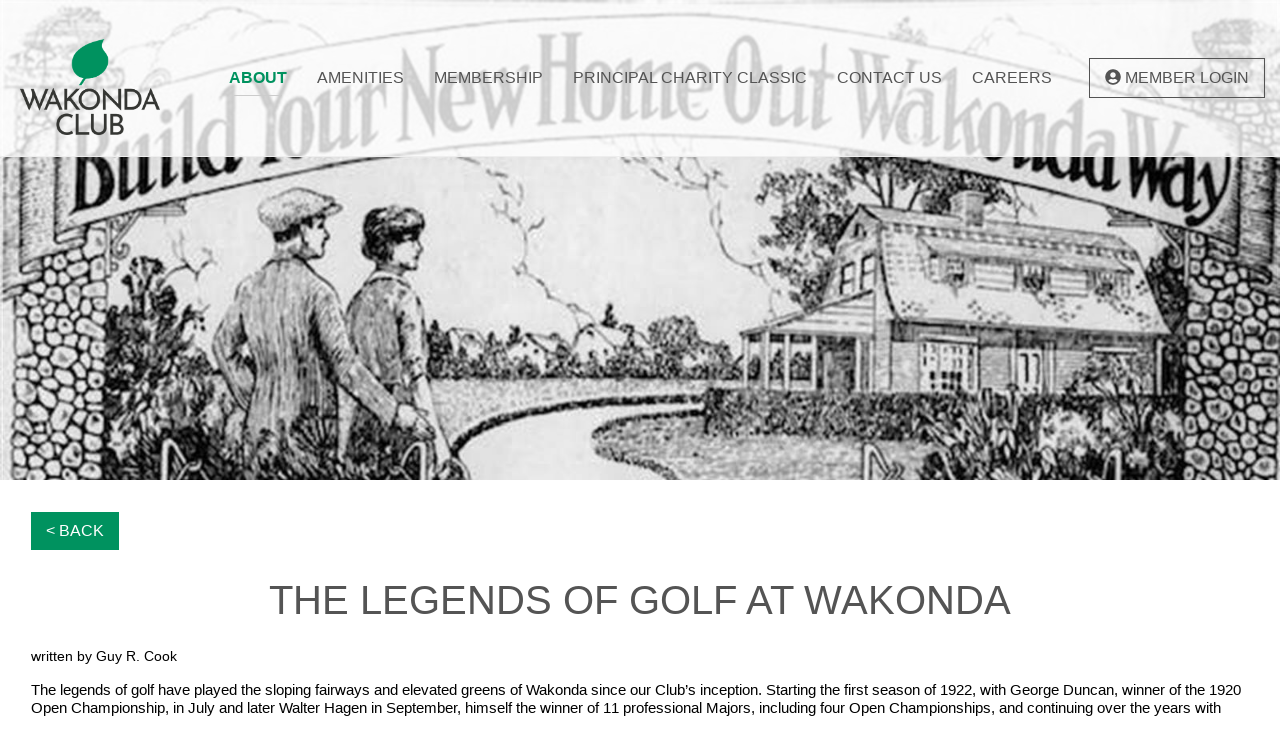

--- FILE ---
content_type: text/html
request_url: https://www.wakondaclub.com/about/the-legends-of-golf-at-wakonda-207c160.html?LayoutID=10
body_size: 7295
content:
<!DOCTYPE HTML>
<html lang="en" >
<head>
<title>The Legends of Golf at Wakonda - Wakonda Club</title>
<link REL="stylesheet" TYPE="text/css" HREF="/fw/_css/flexMain.css">
<link REL="stylesheet" TYPE="text/css" HREF="/_filelib/_css/Main.css?ts=46019.31640625">
<link REL="stylesheet" TYPE="text/css" HREF="/_filelib/_css/User.css?ts=46019.31640625">
<meta charset="iso-8859-1">
<meta name="description" content="The legends of golf have played the sloping fairways and elevated greens of Wakonda since our Club’s inception. Starting the first season of 1922, with George Duncan, winner of the 1920 Open Champions">
<meta name="keywords" content="wakonda club">
<meta name="author" content="Wakonda Club">

<script type="text/javascript" src="/fw/_js/jquery/jquery-3.3.1.min.js"></script>
<script type="text/javascript" src="/fw/_js/jquery/jquery-migrate-3.0.0.min.js"></script>
<script type="text/javascript" src="/fw/_js/ColorBox/jquery.colorbox.js"></script>
<link rel="stylesheet" href="/fw/_js/ColorBox/colorbox.css">
<script type="text/javascript">
jQuery(document).ready(function($) { 
	try{
		var imgs= $("img");
		$(imgs).each(function() {
			var sOnclick=$(this).attr("onclick");
			if(sOnclick)if(sOnclick.indexOf("imgzoom")>0){
				aOnclick=sOnclick.split("'");
				sZoomLink=aOnclick[1];
				sTitle=$(this).attr("alt");
				if(typeof(sTitle)=="undefined"){sTitle=""}
				$(this).attr("onclick", "");
				$(this).wrap("<"+"a href='"+sZoomLink+"' class='pop_imgzoom' title='"+sTitle+"'></a"+">");
			}
			
			var sAlt=$(this).attr("alt");
			if(!sAlt){
				sTitle=$(this).attr("src");
				aTitle=sTitle.split("/");
				sTitle=aTitle[aTitle.length-1];
				aTitle=sTitle.split(".");
				sTitle=aTitle[0];
				$(this).attr("alt", sTitle);
			};
		})
		
		$(".pop_imgzoom").colorbox({rel:'pop_imgzoom',rel:'nofollow'});

	}catch(e){}
}); 	
</script>
<meta http-equiv="X-UA-Compatible" content="IE=edge">
<meta name="viewport" content="width=device-width, initial-scale=1">
<meta name="mobile-web-app-capable" content="yes">
<meta name="apple-mobile-web-app-capable" content="yes">
<meta name="application-name" content="Wakonda Club">
<meta name="apple-mobile-web-app-status-bar-style" content="black">
<meta name="apple-mobile-web-app-title" content="The Legends of Golf at Wakonda - Wakonda Club">
<meta property="og:site_name" content="Wakonda Club">
<meta property="og:title" content="The Legends of Golf at Wakonda - Wakonda Club">
<meta property="og:type" content="website">
<meta itemprop="name" content="Wakonda Club">
<meta name="twitter:title" content="The Legends of Golf at Wakonda - Wakonda Club">
<meta name="twitter:card" content="summary">
	
<!-- Font Awesome -->
<script src="https://kit.fontawesome.com/67c5f4c07e.js" crossorigin="anonymous"></script>

<!-- Site Icons -->
<link rel="icon" href="/_filelib/ImageGallery/Design/favicon.png" type="image/x-icon" />
<link rel="apple-touch-icon" href="/_filelib/ImageGallery/Design/touch-icon-iphone.png">
<link rel="apple-touch-icon" sizes="76x76" href="/_filelib/ImageGallery/Design/touch-icon-ipad.png">
<link rel="apple-touch-icon" sizes="120x120" href="/_filelib/ImageGallery/Design/touch-icon-iphone-retina.png">

<!--[if lt IE 9]>
  <script src="https://oss.maxcdn.com/libs/html5shiv/3.7.0/html5shiv.js"></script>
<![endif]--> 

<!-- Font Awesome - Pro SVG Kit -->
<script data-search-pseudo-elements defer src="https://kit.fontawesome.com/67c5f4c07e.js" crossorigin="anonymous"></script>

<!-- Mobile Main Menu -->
<script>
		$(function() {
			var pull 		= $('#pull');
				menu 		= $('#navMod');

			$(pull).on('click', function(e) {
				e.preventDefault();
				menu.slideToggle();
			});
		});
</script>
<!-- Sub Page Menu -->
<script>
		$(function() {
			var pullSub 		= $('#pullSub');
				menuSub 		= $('#sideLinks');

			$(pullSub).on('click', function(e) {
				e.preventDefault();
				menuSub.slideToggle();
			});
		});
</script>

<!-- Accessibility Fixes -->
<script>
$(document).ready(function() {
	$.each($('#navMod a'), function () {
		$(this).removeAttr('title');
	});
	$.each($('#sideLinks a'), function () {
		$(this).removeAttr('title');
	});
});
</script>
	
	<script>
$(window).scroll(function() {
    if ($(this).scrollTop()>0)
     {
        $('#headerContainer').addClass("sticky");
     }
    else
     {
      $('#headerContainer').removeClass("sticky");
     }
 });
</script>
<script type="text/javascript" language="JavaScript">
window.focus();
//get and set clients time zone
var tz=new Date().getTimezoneOffset();document.cookie = "TZ="+tz+";path=/";

function doPrintContent(PrintLayoutID,DocTitle){
	
	if(!PrintLayoutID) PrintLayoutID="-9";
	var sTitleParam=""
	if(DocTitle){sTitleParam="&DocTitle="+DocTitle};
	
	var printWin=window.open("/fw/main/fw_print.asp?PrintLayoutID="+ PrintLayoutID+sTitleParam, "PrintWindow", "height=500,width=780,left=20,top=20,location=no,menubar=yes,resizable=yes,scrollbars=yes,status=yes,toolbar=no;");
}
</script>
<script type="text/javascript" language="JavaScript" src="/fw/_js/flexMenu.js"></script>
<script type="text/javascript" language="JavaScript" src="/fw/_js/flexMenuClass.js"></script>
</head>
<body id="fwBody"  class="noNav"><a href="#contentContainer"  id="skiptocontent">Skip to main content</a><header role="banner"  id="headerContainer"><div id="header" ><div id="headerLeft" ><br><p><a href="/public" id="" title="Public" target=""><img border="0" alt="WakondaClub_Logo_F_Primary_FullColor-1-_6B421AAF-5056-A36A-06AE97BF04EF0741-6b4219ad5056a36_6b42226e-5056-a36a-06edeb114d84f6fe" src="/_filelib/ImageGallery/Design/WakondaClub-Logo2024-Primary.png" width="1162" height="798" style="" align=""></a></p></div><!-- #headerLeft --><div id="headerCenter" ><div class="mobileHide"><nav role="navigation"  id="navContainer"><div class="nav"><span class="navMod02" id="menunavMod0">
<ul class="mnuMain" id="navMod0" >
<li id="inavMod024" class="mnuItemActive"><a href="/about" title="About">About</a><ul class="mnuSub" id="navMod024" >
<li id="inavMod0160" class="mnuItemActive"><a href="/about/history" title="History">History</a></li><li id="inavMod0138" class="mnuItem"><a href="/about/wakonda-news" title="Wakonda News">Wakonda News</a></li><li id="inavMod0243" class="mnuItem"><a href="/about/master-plan" title="Master Plan">Master Plan</a></li><li id="inavMod0262" class="mnuItem"><a href="/about/scorecard" title="Scorecard">Scorecard</a></li></ul>
</li><li id="inavMod019" class="mnuItem"><a href="/amenities" title="Amenities">Amenities</a><ul class="mnuSub" id="navMod019" >
<li id="inavMod020" class="mnuItem"><a href="/amenities/golf" title="Golf">Golf</a></li><li id="inavMod022" class="mnuItem"><a href="/amenities/dining" title="Dining">Dining</a></li><li id="inavMod021" class="mnuItem"><a href="/amenities/tennis" title="Tennis">Tennis</a></li><li id="inavMod032" class="mnuItem"><a href="/amenities/aquatics" title="Aquatics">Aquatics</a></li></ul>
</li><li id="inavMod027" class="mnuItem"><a href="/membership" title="Membership">Membership</a></li><li id="inavMod026" class="mnuItem"><a href="/principal-charity-classic" title="Principal Charity Classic">Principal Charity Classic</a></li><li id="inavMod028" class="mnuItem"><a href="/contact-us" title="Contact Us">Contact Us</a></li><li id="inavMod0214" class="mnuItem"><a href="/careers" title="Careers">Careers</a></li></ul>
</span>
</div><!-- .nav --></nav><!-- #navContainer --></div><!-- .mobileHide --><div class="mobileShow"><ul class="social"><li><a href="tel:15152854962"><i class="fas fa-mobile-alt" aria-hidden="true"></i><br />CALL US</a></li><li><a href="/member-login"><i class="fas fa-user-circle" aria-hidden="true"></i><br>LOGIN</a></li></ul></div><!-- .mobileShow --></div><!-- #headerCenter --><div id="headerRight" ><div class="mobileHide"><a href="/member-login"><i class="fas fa-user-circle" aria-hidden="true"></i> MEMBER LOGIN</a></div><!-- .mobileHide --><div class="mobileShow"><a href="#"  id="pull">Menu <i class="fas fa-bars" aria-hidden="true"></i></a></div><!-- .mobileShow --></div><!-- #headerRight --></div><!-- #header --></header><!-- #headerContainer --><div class="mobileShow"><nav role="navigation"  id="navContainer2"><div class="nav"><span class="navMod2" id="menunavMod">
<ul class="mnuMain" id="navMod" >
<li id="inavMod24" class="mnuItemActive"><a href="/about" title="About">About</a><ul class="mnuSub" id="navMod24" >
<li id="inavMod160" class="mnuItemActive"><a href="/about/history" title="History">History</a></li><li id="inavMod138" class="mnuItem"><a href="/about/wakonda-news" title="Wakonda News">Wakonda News</a></li><li id="inavMod243" class="mnuItem"><a href="/about/master-plan" title="Master Plan">Master Plan</a></li><li id="inavMod262" class="mnuItem"><a href="/about/scorecard" title="Scorecard">Scorecard</a></li></ul>
</li><li id="inavMod19" class="mnuItem"><a href="/amenities" title="Amenities">Amenities</a><ul class="mnuSub" id="navMod19" >
<li id="inavMod20" class="mnuItem"><a href="/amenities/golf" title="Golf">Golf</a></li><li id="inavMod22" class="mnuItem"><a href="/amenities/dining" title="Dining">Dining</a></li><li id="inavMod21" class="mnuItem"><a href="/amenities/tennis" title="Tennis">Tennis</a></li><li id="inavMod32" class="mnuItem"><a href="/amenities/aquatics" title="Aquatics">Aquatics</a></li></ul>
</li><li id="inavMod27" class="mnuItem"><a href="/membership" title="Membership">Membership</a></li><li id="inavMod26" class="mnuItem"><a href="/principal-charity-classic" title="Principal Charity Classic">Principal Charity Classic</a></li><li id="inavMod28" class="mnuItem"><a href="/contact-us" title="Contact Us">Contact Us</a></li><li id="inavMod214" class="mnuItem"><a href="/careers" title="Careers">Careers</a></li></ul>
</span>
</div><!-- .nav --></nav><!-- #navContainer2 --></div><!-- .mobileShow --><section id="bannerContainer"><div id="bannerText" > </div><!-- #bannerText --><div id="bannerImage" ><img border="0" alt="Build_your_new_Wakonda_home" width="1600" height="600" src="/_filelib/ImageGallery/Page_Banners/Build_your_new_Wakonda_home.1600x600.jpg"> </div><!-- #bannerImage --></section><main role="main"  id="contentContainer"><div id="content"><a href="javascript:history.back()"  class="LinkButton">&lt; BACK</a><br><br><h1 id="pageName">The Legends of Golf at Wakonda</h1><span id="fwContent"><span class="BasicParagraph"><font style="font-size: 14px;">written by Guy R. Cook</font></span><p class="BasicParagraph"><span style="font-size: 11pt; line-height: 120%;">The
legends of golf have played the sloping fairways and elevated greens of Wakonda
since our Club&rsquo;s inception. Starting the first season of 1922, with George
Duncan, winner of the 1920 Open Championship, in July and later Walter Hagen in
September, himself the winner of 11 professional Majors, including four Open
Championships, and continuing over the years with Ben Hogan, Gene Sarazen,
Patty Berg, and Babe Zaharias, just to name few. More than 60 other Major
champions have played Wakonda.</span></p><p class="BasicParagraph"><img border="0" alt="1" width="200" height="274" src="/_filelib/ImageGallery/Wakonda_History_/July_2022/1.200x274.jpg" align="" style="">&nbsp;&nbsp;<img border="0" alt="2" src="/_filelib/ImageGallery/Wakonda_History_/July_2022/2.108x274.jpg" align="" style="" width="108" height="274"></p><p class="BasicParagraph"><span style="font-size: 11pt; line-height: 120%;">In
the 1970&rsquo;s, Wakonda member, John Ruan, one of Iowa&rsquo;s own business legends and
powerful civic leaders who helped transform Des Moines, began a lofty goal to
find a cure for multiple sclerosis. Driven by a firsthand knowledge of the
illness, his wife and daughter both afflicted, Ruan sponsored the MS Charity
Golf Exhibition, the largest MS charity fund-raising event in the United
States, to be held at Wakonda each year and for nearly two decades thereafter.
With the money raised from the event, Ruan funded ongoing research at
Rush-Presbyterian-St. Lukes MS Clinic in Chicago, Illinois, and donated more
than $2 million to establish a center to care for MS patients in Des Moines.</span></p><p class="BasicParagraph"><span style="font-size: 11pt; line-height: 120%;">The
Ruan/MS Charity Golf Exhibition was chaired by prominent businessman and
chairman of the Iowa MS chapter, Mel Straub, who was charged with bringing the
golf legends to Wakonda.</span></p><p class="BasicParagraph"><span style="font-size: 11pt; line-height: 120%;"><img border="0" alt="4" width="300" height="435" src="/_filelib/ImageGallery/Wakonda_History_/July_2022/4.300x435.jpg" align="" style=""></span></p><p class="BasicParagraph"><span style="font-size: 11pt; line-height: 120%;">The
first modern day legend to tee it up at Wakonda for the Ruan/MS Charity was the
&ldquo;King,&rdquo; Arnold Palmer, in 1975, followed by the &ldquo;Golden Bear,&rdquo; Jack Nicklaus,
in 1976.</span></p><p class="BasicParagraph"><span style="font-size: 11pt; line-height: 120%;">More
than 20 other major champions appeared in these events over the years at
Wakonda, including: Johnny Miller, Lee Trevino, Raymond Floyd, Gary Player, Hal
Sutton, Andy North, Nancy Lopez, Ben Crenshaw, Curtis Strange, Lou Graham (who
scored a hole-in-one on 9 and won a car), Ken Venturi, Hale Irwin, Craig
Stadler, Tom Watson, and Greg Norman.</span></p><p class="BasicParagraph"><span style="font-size: 11pt; line-height: 120%;">The
invited pros would play a round at Wakonda with the club pro, top amateurs, and
usually put on an exhibition or hold a social. Thousands witnessed these
remarkable events at Wakonda.&nbsp;</span></p><p class="BasicParagraph"><span style="font-size: 11pt; line-height: 120%;">On
a &ldquo;steamy&rdquo; August 17th day, Palmer, then 45, and golf&rsquo;s first millionaire, who
piloted his Lear jet to Des Moines, played Wakonda. Just a few months earlier
in April, a week after a memorable Masters win by Jack Nicklaus, Palmer won the
Spanish Open in &ldquo;dramatic fashion&rdquo;. In May he won the Penfold British PGA at
Royal St. George, eagling the 14th hole to take control. A month after playing
Wakonda, Palmer served as the U.S. Captain for the Ryder Cup, leading the
Americans to a 21-11 victory at the Laurel Valley Golf Club in Pennsylvania.</span></p><p class="BasicParagraph"><span style="font-size: 11pt; line-height: 120%;"><img border="0" alt="3" width="300" height="335" src="/_filelib/ImageGallery/Wakonda_History_/July_2022/3.300x335.jpg" align="" style="">&nbsp;&nbsp;<img border="0" alt="5" width="227" height="335" src="/_filelib/ImageGallery/Wakonda_History_/July_2022/5.227x335.jpg" align="" style=""></span></p><p class="BasicParagraph"><span style="font-size: 11pt; line-height: 120%;">Although
Palmer wasn&rsquo;t familiar with the Wakonda course, &ldquo;scratch&rdquo; golf members Bill
Warner and Robbi Pomerantz mapped it for him. Warner shared lugging Palmer&rsquo;s
bag, with Palmer saying, &ldquo;I hope you don&rsquo;t mind a few extra clubs.&rdquo; (Palmer&rsquo;s
bag reportedly had 22 clubs, including three putters, two drivers, two pitching
wedges, and two sand wedges).</span></p><p class="BasicParagraph"><span style="font-size: 11pt; line-height: 120%;">Palmer
strayed over par only twice, once on hole 2, where his eight iron carried over
the green and hole 10, where he needed three to get down from the fringe.
Palmer hooked his tee shot on hole 13 into the woods, but managed to save par,
saying, &ldquo;That&rsquo;s the only one I didn&rsquo;t hit where I wanted it.&rdquo; Palmer&rsquo;s longest
putt was a 30-footer for birdie on hole 9.&nbsp;
His other birdies came with a 5-footer on hole 8 and tap-in on hole 15.
The gallery watched Palmer &ldquo;boom drives that seemed close to 300 yards.&rdquo;</span></p><p class="BasicParagraph"><span style="font-size: 11pt; line-height: 120%;">Palmer
shot a 35/36 for a 71, two shots better than Wakonda club pro Jack Webb, and
six shots ahead of Roger Padgett, of Des Moines Golf, and the first recipient
of the Arnold Palmer full scholarship at Wake Forest. Padgett sprayed his tee
shot on hole 1 into the gallery and caught a tree with his second shot before
settling down on hole 2.</span></p><p class="BasicParagraph"><span style="font-size: 11pt; line-height: 120%;"><img border="0" alt="6" width="400" height="340" src="/_filelib/ImageGallery/Wakonda_History_/July_2022/6.400x340.jpg" style="" align="">&nbsp;<img border="0" alt="7" width="196" height="340" src="/_filelib/ImageGallery/Wakonda_History_/July_2022/7.196x340.jpg" align="" style=""></span></p><p class="BasicParagraph"><span style="font-size: 11pt; line-height: 120%;">Palmer
said after the round the only thing he was not happy with was his putting and
the &ldquo;heat.&rdquo; Palmer remarked, &ldquo;It was a little bit hot out there,&rdquo; as he,
&ldquo;sipped a beer and smoked a cigarette, before heading to the shower,&rdquo; (he quit
smoking on the course a year earlier). Palmer was pleased with the large
turnout and money raised for charity. He gladly took time to sign autographs
for the many spectators and members of &ldquo;Arnie&rsquo;s Army&rdquo; before he departed.</span></p><p class="BasicParagraph"><span style="font-size: 11pt; line-height: 120%;">In
future newsletters, the memorable rounds of other golf legends who played
Wakonda will be profiled, including the 1976 round of Jack Nicklaus.</span></p><p class="BasicParagraph"><span style="font-size: 11pt; line-height: 120%;"><img border="0" alt="8" width="765" height="632" src="/_filelib/ImageGallery/Wakonda_History_/July_2022/8.jpg"></span></p></span></div><!-- #content --></main><footer role="contentinfo"  id="footerContainer"><div id="footer" ><div id="footerLeft" >3915 Fleur Drive
<br>Des Moines, IA 50321 
<div style="display:none;" ><br><br><a href="tel:15152854962"><i class="fas fa-mobile-alt" aria-hidden="true"></i>&nbsp;(515) 285-4962</a><br><a href="mailto:frontdesk@wakondaclub.com"  target="_new"><i class="fas fa-envelope" aria-hidden="true"></i>&nbsp;frontdesk@wakondaclub.com</a></div></div><!-- #footerLeft --><div id="footerCenter" ><span class="footerLinks2" id="menufooterLinks">
<ul class="mnuMain" id="footerLinks" >
<li id="ifooterLinks24" class="mnuItemActive"><a href="/about" title="About">About</a></li><li id="ifooterLinks19" class="mnuItem"><a href="/amenities" title="Amenities">Amenities</a></li><li id="ifooterLinks27" class="mnuItem"><a href="/membership" title="Membership">Membership</a></li><li id="ifooterLinks26" class="mnuItem"><a href="/principal-charity-classic" title="Principal Charity Classic">Principal Charity Classic</a></li><li id="ifooterLinks28" class="mnuItem"><a href="/contact-us" title="Contact Us">Contact Us</a></li><li id="ifooterLinks214" class="mnuItem"><a href="/careers" title="Careers">Careers</a></li></ul>
</span>
<div id="copyright">&copy;<script>document.write(new Date().getFullYear())</script> Wakonda Club. All Rights Reserved.</div></div><!-- #footerCenter --><div id="footerRight" ><ul class="social"><li><a href="https://www.facebook.com/WakondaClub/"  target="_blank"><i class="fab fa-3x fa-facebook-square" aria-hidden="true"></i><span class="visuallyhidden"> Facebook</span></a></li><li><a href="https://twitter.com/wakondaclub"  target="_blank"><i class="fab fa-3x fa-twitter-square" aria-hidden="true"></i><span class="visuallyhidden"> Twitter</span></a></li><li><a href="https://www.instagram.com/wakondaclub/"  target="_blank"><i class="fab fa-3x fa-instagram-square" aria-hidden="true"></i><span class="visuallyhidden"> Instagram</span></a></li></ul></div><!-- #footerRight --></div><!-- #footer --><div id="subFooter" ><div id="footerLinks" ></div><!-- #footerLinks --><div id="socialLinks" ></div><!-- #socialLinks --><div id="copyright" ></div><!-- #copyright --></div><!-- #subFooter --></footer>

</body>
</html>


--- FILE ---
content_type: text/css
request_url: https://www.wakondaclub.com/_filelib/_css/Main.css?ts=46019.31640625
body_size: 8693
content:
#fwContent, .fwContent, td{
font-family: Century Gothic, sans-serif !important;
}
#fwContent a{
color: #00925F;
}
.formTable input[type="text"], .formTable textarea, .formTable select{
width: 100%;
}
#calWeekDayHeader{
background: #545454 !important;
color: #FFFFFF !important;
padding: 5px !important;
font-weight: normal !important;
text-transform: uppercase;
letter-spacing: 1px;
border: 1px solid #545454 !important;
}
#calMonthTable{
border: 1px solid #CCCCCC;
}
.calToday{
background: #F7F7F7;
}
.home .hovRow:nth-of-type(even) .hovContent, .home2 .hovRow:nth-of-type(even) .hovContent{
    right: 0 !important;
}
.hov4Col #hovHeadline, .hov4Col #hovHeadlineHover{
font-size: 1.25rem !important;
}
#hovHeadline, #hovHeadlineHover{
font-family: Century Gothic, sans-serif !important;
}
#blog .ctBulletin{
text-align: center;
}
#blog .ctBulletinTitle a{
text-decoration: none;
display: block;
text-align: center;
font-weight: bold;
}
#blog .ctBulletinImage img{
border: 1px solid #CCCCCC;
}
.quickLinks ul, #quickLinks{
margin: 0;
padding: 0;
}
.quickLinks li, #quickLinks li{
list-style: none;
display: block;
}
.quickLinks a, #quickLinks a{
text-decoration: none;
display: block;
color: #00925F;
padding: 10px 15px;
border: 1px solid #00925F;
margin: 5px auto;
transtion: 0.2s ease all;
}
.quickLinks a:hover, #quickLinks a:hover{
background: #00925F !important;
color: #FFFFFF !important;
transtion: 0.2s ease all;
}
.ctBulletinShortText{
font-size: 0.85rem;
font-family: Century Gothic, sans-serif;
}
::-moz-selection { /* Code for Firefox */
  	color: #FFFFFF;
  	background: #545454;
}
::selection {
  	color: #FFFFFF;
  	background: #545454;
}
:focus{
	ouline: 0;
}
*{
	-webkit-box-sizing: border-box;
    -moz-box-sizing: border-box;
	box-sizing: border-box;
}
:before, :after {
    -webkit-box-sizing: border-box;
    -moz-box-sizing: border-box;
    box-sizing: border-box;
}
html{
  	height: 100%;
  	scroll-behavior: smooth;
  	/*font-family: sans-serif;*/
font-family: Century Gothic, sans-serif;
  	-webkit-text-size-adjust: 100%;
  	-ms-text-size-adjust: 100%;
  	-webkit-tap-highlight-color: rgba(0,0,0,0);
}
#fwBody{
	margin: 0;
	padding: 0;
	width: 100%;
	-webkit-font-smoothing: antialiased;
	-moz-osx-font-smoothing: grayscale;
}
.home .hov1Col #hovDiv:hover:before, .home2 .hov1Col #hovDiv:hover:before{
background-color: rgba(0,0,0,.35) !important;
}
.home .hov1Col .hovLink, .home2 .hov1Col .hovLink{
margin: 0 !important;
}
.home #hovHeadline, .home2 #hovHeadline{
color: #00925F !important;
font-family: Century Gothic, sans-serif !important;
text-transform: uppercase;
}
.home #hovText, .home2 #hovText{
color: #9096a4 !important;
}
.home .hov1Col a, .home2 .hov1Col a{
color: #9096a4 !important;
}
.home #hovLinkButton, .home2 #hovLinkButton{
color: #00925F !important;
padding: 10px 15px;
transition: 0.2s ease all;
}
.home #hovLinkButton:hover, .home #hovLinkButton:focus, .home2 #hovLinkButton:hover, .home2 #hovLinkButton:focus{
font-weight: bold;
transition: 0.2s ease all;
}
.home #fwTextLink, .home2 #fwTextLink{
color: #00925F !important;
padding: 10px 15px;
}
.home .hovTextHover, .home .hovTextHover:hover, .home2 .hovTextHover, .home2 .hovTextHover:hover{
margin: 0 !important;
}
.home .hovTextHover, .home #hovText, .home2 .hovTextHover, .home2 #hovText{
margin: 0 !important;
padding: 0 !important;
}
.home .hov1Col #hovHeadlineHover, .home .hov1Col #hovTextHover, .home2 .hov1Col #hovHeadlineHover, .home2.hov1Col #hovTextHover{
margin: 0 !important;
padding: 0 !important;
}
.home .hov1Col .hovContent, .home2 .hov1Col .hovContent {
font-family: Century Gothic, sans-serif !important;
    position: absolute;
    width: 470px !important;
    max-width: 470px !important;
    text-align: center;
    top: unset !important;
    left: unset !important;
    color: #9096a4 !important;
    z-index: 100 !important;
    display: -webkit-box;
    display: -webkit-flex;
    display: -ms-flexbox;
    display: flex;
    margin: 80px;
    padding: 40px 32px !important;
    -webkit-box-orient: vertical;
    -webkit-box-direction: normal;
    -webkit-flex-direction: column;
    -ms-flex-direction: column;
    flex-direction: column;
    -webkit-box-pack: center;
    -webkit-justify-content: center;
    -ms-flex-pack: center;
    justify-content: center;
    -webkit-box-align: center;
    -webkit-align-items: center;
    -ms-flex-align: center;
    align-items: center;
    border-radius: 8px;
    background-color: #FFFFFF !important;
    box-shadow: 0 8px 28px 0 rgba(46, 50, 60, .27);
    text-align: center;
    opacity: 1;
    transform: translateX(0px) translateY(0px) translateZ(0px) !important;
    transition: opacity 600ms ease 0s, transform 900ms ease 0s !important;
}
a img{
	border: 0;
}
/* DEFAULT GLOBAL STYLES - RESETS - OVERRIDES */
h1, h2, h3, h4, h5, h6{
	margin: 0;
	padding: 0;
}
.sub h1, .noNav h1{
text-transform: uppercase;
font-weight: normal;
color: #545454;
padding: 10px 0 1.5rem 0;
font-size: 2.5rem;
}
.noNav h1{
text-align: center;
}
ul, ol{
	margin-top: 0;
}
header li, nav li, #leftSideBar li, footer li{
	list-style: none;
}
/*Accessibility*/
.visuallyhidden{
 border: 0;
  clip: rect(0 0 0 0);
  height: 1px;
  margin: -1px;
  overflow: hidden;
  padding: 0;
  position: absolute;
  width: 1px;
}
#skiptocontent {
        position: absolute;
        background: #545454;
        color: #fff;
        -webkit-transition: top 0.1s ease-out;
        transition: top 0.1s ease-out;
        left: 0;
        top: -40px;
        padding: 6px;
        border-right: 1px solid #fff;
        border-bottom: 1px solid #fff;
        border-left: 1px solid #fff;
        z-index: 99999;
}
#skiptocontent:focus {
        top: 0;
        outline-color: #0000;
        -webkit-transition: top 0.1s ease-out;
        transition: top 0.1s ease-out;
}
/* CLEARFIX  */
.clearfix { zoom: 1; }
.clearfix:after { content: ""; display: block; clear: both; visibility: hidden; line-height: 0; height: 0; }
ul.social{
position: relative;
margin: 0 auto;
padding: 0;
}
.social li{
list-style: none;
display: inline-block;
}
#footerRight .social{
display: inline-block;
}
#footerRight .social li{
/*display: block !important;*/
display: inline-block;
text-align: left;
}
#footerRight .social li a{
text-align: left;
font-size: 0.8rem;
color: #D6D6D6;
}
.social li a{
text-decoration: none;
display: block;
padding: 10px;
text-align: center;
}
#headerCenter .social li a, #headerCenter2 .social li a{
color: #414042;
}
#headerCenter svg, #headerCenter2 svg{
color: #00925F !important;
}
#loginForm .modHeader{
font-weight: bold;
letter-spacing: 1px;
font-size: 1.25rem;
color: #00925F;
}
/* SITE STRUCTURE STYLES */
#headerContainer, #headerContainer2, #bannerContainer, #navContainer, #navContainer2, #contentContainer, #footerContainer{
	position: relative;
	width: 100%;
	max-width: 100%;
	height: auto;
	display: block;
	margin: 0;
	padding: 0;
}
#headerContainer.sticky{
background: #FFFFFF !important;
}
.sticky #headerLeft img{
width: 80px;
transition: 0.2s ease all;
}
.sticky .nav ul a{
padding: 23px 15px;
}
.sticky .nav ul ul a{
padding: 10px 15px;
}
.sticky .nav .mnuItemActive a:after {
    content: "";
    position: absolute;
    width: calc(100% - 15px);
    height: 1px;
    background: #CCCCCC;
    left: 50%;
    bottom: 15px !important;
    -webkit-transform: translateX(-50%);
    -ms-transform: translateX(-50%);
    transform: translateX(-50%);
    -webkit-transition: .3s;
    -o-transition: .3s;
    transition: .3s;
}
#headerContainer{
border-bottom: 1px solid #EEEEEE;
}
#headerContainer{
position: fixed; 
top: 0;
background: rgba(255,255,255,0.8);
z-index: 999;
}
#header, #header2, #content, #footer, .inner{
	position: relative;
	width: 1250px;
	max-width: 100%;
	height: auto;
	margin: 0 auto;
}
#contentContainer{
background: #FFFFFF;
}
#contentContainer a{
color: #00925F;
transition: 0.2s ease all;
}
#contentContainer a:hover{
color: #00755f;
transition: 0.2s ease all;
}
#content{
min-height: 500px;
}
#content img{
position: relative;
width: auto;
max-width: 100%;
height: auto;
}
#header:after, #header2:after, .nav:after, #content:after, #banner:after, #footer:after, .inner:after, .inner850:after{
content: '';
display: block;
clear: both;
}
#headerLeft{
	position: relative;
	display: inline-block;
	vertical-align: middle;
	width: 15%;
	max-width: 100%;
	height: auto;
	text-align: left;
}
#headerLeft img{
position: relative;
width: 150px;
max-width: 100%;
height: auto;
display: block;
padding: 5px;
}
#headerCenter2 img{
position: relative;
width: 150px;
max-width: 100%;
height: auto;
display: block;
padding: 10px;
margin: 0 auto;
}
#headerCenter{
	position: relative;
	display: inline-block;
	vertical-align: middle;
	width: 70%;
	max-width: 100%;
	height: auto;
	text-align: center;
}
#headerRight{
	position: relative;
	display: inline-block;
	vertical-align: middle;
	width: 15%;
	max-width: 100%;
	height: auto;
	text-align: right;
}
#headerRight a{
text-decoration: none;
color: #545454;
border: 1px solid #545454;
padding: 10px 15px;
display: inline-block;
transition: 0.2s ease all;
}
#headerRight a:hover, #headerRight a:focus{
background: #545454 !important;
color: #FFFFFF !important;
transition: 0.2s ease all;
}
#headerRight a:after{
content: '';
display: block;
clear: both;
}

#headerLeft2{
	position: relative;
	display: inline-block;
	vertical-align: middle;
	width: 30%;
	max-width: 100%;
	height: auto;
	text-align: left;
}
#headerCenter2{
	position: relative;
	display: inline-block;
	vertical-align: middle;
	width: 40%;
	max-width: 100%;
	height: auto;
	text-align: center;
}
#headerRight2{
	position: relative;
	display: inline-block;
	vertical-align: middle;
	width: 30%;
	max-width: 100%;
	height: auto;
	text-align: right;
}
#footerContainer{
background: #414042;
/*color: #FFFFFF;*/
color: #D6D6D6;
}
#footerContainer a{
text-decoration: none;
/*color: #FFFFFF;*/
color: #D6D6D6;
transition: 0.2s ease all;
}
#footerContainer a:hover, #footerContainer a:focus{
opacity: 0.8;
transition: 0.2s ease all;
}
#footer{
padding: 2rem 0;
}
#footerLeft{
	position: relative;
	display: inline-block;
	vertical-align: middle;
	width: 25%;
	max-width: 100%;
	height: auto;
	text-align: left;
font-size: 0.9rem;
}
#footerCenter{
	position: relative;
	display: inline-block;
	vertical-align: middle;
	width: 50%;
	max-width: 100%;
	height: auto;
	text-align: center;
}
#footerRight{
	position: relative;
	display: inline-block;
	vertical-align: middle;
	width: 25%;
	max-width: 100%;
	height: auto;
	text-align: right;
}
#footerLinks{
margin: 0 auto;
padding: 0;
}
#footerLinks li{
list-style: none;
display: inline-block;
}
#footerLinks li a{
text-decoration: none;
display: block;
padding: 10px 15px;
/*color: #FFFFFF;*/
color: #D6D6D6;
font-size: 0.9rem;
transition: 0.2s ease all;
}
#footerLinks li a:hover, #footerLinks li a:focus{
opacity: 0.8;
transition: 0.2s ease all;
}
#footerRight svg{
display: inline-block;
vertical-align: middle;
}
#copyright{
	position: relative;
	width: 100%;
	max-width: 100%;
	height: auto;
	text-align: center;
	padding: 5px 0;
	font-size: 0.7rem;
}
#bannerContainer{
min-height: 125px;
}
#bannerContainer ul, #footer ul{
	position: relative;
	margin: 0;
	padding: 0;
}
#header li, #bannerContainer li, #footer li{
	list-style: none;
}
#header li a, #header a, #bannerContainer li a, #bannerContainer a, #footer li a, #footer a{
	text-decoration: none;
}
#bannerText{
    position: absolute;
    top: 50%;
    transform: translateY(-50%);
    width: 100%;
    max-width: 100%;
    height: auto;
    text-align: center;
    color: #FFFFFF;
    z-index: 9;
	font-size: 3rem;
	letter-spacing: 2px;
}
#bannerImage{
	position: relative;
	width: 100%;
	max-width: 100%;
	height: auto;
	display: block;
	margin: 0;
	padding: 0;
}
#bannerImage img{
	position: relative;
	width: 100%;
	max-width: 100%;
	height: auto;
	display: block;
}
.home #bannerContainer, .home2 #bannerContainer{
padding-bottom: 56.614%;
    z-index: 1;
}
.home2 #contentContainer{
    margin-top: 56.614%;
}
.home #bannerImage img, .home2 #bannerImage img{
position: fixed !important;
z-index: 1;
}
.home #contentContainer, .home #footerContainer, .home2 #contentContainer, .home2 #footerContainer{
z-index: 50;
}
/* VIDEOS & iFRAMES */
.iframeContainer{
    position: relative;
	padding-bottom: 32%;
	padding-top: 0;
	height: 0;
}
.iframeContainer iframe, .iframeContainer object, .iframeContainer video{
    position: absolute;
	top: 0;
	left: 0;
	width: 100%;
	height: 100%;
    pointer-event: none; 
}
.videoContainer{
	position: relative;
	padding-bottom: 56.25%; 
	/*padding-top: 25px;*/
	height: 0;	
}
.videoContainer iframe, .videoContainer object, .videoContainer video{
	position: absolute;
	top: 0;
	left: 0;
	width: 100%;
	height: 100%;
 	max-width: 100% !important;		
}

/* SLIDESHOWS */
/*Home Slideshow*/
.ssslideshowHome{
    position: relative;
    width: 100% !important;
    height: auto !important;
    overflow: visible !important;
    padding-bottom: 31.25%;
}

#ssislideshowHome{
    overflow: visible !important;
    position: relative; 
    left: 0px; 
    z-index: 4; 
    opacity: 0; 
    width: 100% !important; 
    height: auto !important; 
    padding-bottom: 31.25%;
    background-position: 50% 50%; 
    background-size: 100% !important;
    background-repeat: no-repeat no-repeat;
}
#ssdslideshowHome{
    text-shadow: 0 2px 2px #000;
    font-family: stephaniemariejf;
    text-align: right;
    font-size: 50px;
    color: #FFF !important;
    opacity: 1 !important;
    font-weight: normal !important;
    background: rgba(0,0,0,0.4) !important;
}

/*SUB PAGE SLIDESHOW*/
.ssslideshowSub{
    position: relative;
    width: 100% !important;
    max-width: 100% !important;
    margin: 0 auto;
    text-align: center;
    height: auto !important;
    overflow: visible !important;
    padding-bottom: 25%;
}
#ssislideshowSub{
    overflow: visible !important;
    position: relative; 
    left: 0px; 
    z-index: 4; 
    opacity: 0; 
    width: 100% !important; 
    height: auto !important; 
    padding-bottom: 25%;
    background-position: 50% 50%; 
    background-size: 100% !important;
    background-repeat: no-repeat no-repeat;
}
#ssdslideshowSub{
    text-shadow: 0 2px 2px #000;
    font-family: 'Great Vibes', cursive;
    text-align: center;
    font-size: 48px;
    color: #FFF !important;
    opacity: 1 !important;
    font-weight: normal !important;
    background: rgba(0,0,0,0.5) !important;
    padding: 15px;
    line-height: 1.5em;
    letter-spacing: 1px;
}
#bannerContainer .ssslideshow1{
    position: relative;
    width: 100% !important;
    max-width: 100% !important;
    margin: 0 auto;
    text-align: center;
    height: auto !important;
    overflow: visible !important;
    padding-bottom: 25%;
}
#bannerContainer #ssislideshow1{
    overflow: visible !important;
    position: relative; 
    left: 0px; 
    z-index: 4; 
    opacity: 0; 
    width: 100% !important; 
    height: auto !important; 
    padding-bottom: 25%;
    background-position: 50% 50%; 
    background-size: 100% !important;
    background-repeat: no-repeat no-repeat;
}
#bannerContainer #ssdslideshow1{
    text-shadow: 0 2px 2px #000;
    font-family: 'Great Vibes', cursive;
    text-align: center;
    font-size: 48px;
    color: #FFF !important;
    opacity: 1 !important;
    font-weight: normal !important;
    background: rgba(0,0,0,0.5) !important;
    padding: 15px;
    line-height: 1.5em;
    letter-spacing: 1px;
}
/* Default Slideshow - slideshow1 */
.ssslideshow1{
    position: relative;
    width: 100% !important;
    max-width: 100% !important;
    margin: 0 auto;
    text-align: center;
    height: auto !important;
    overflow: visible !important;
    padding-bottom: 66.67%;
}
#ssislideshow1{
    overflow: visible !important;
    position: relative; 
    left: 0px; 
    z-index: 4; 
    opacity: 0; 
    width: 100% !important; 
    height: auto !important; 
    padding-bottom: 66.67%;
    background-position: 50% 50%; 
    background-size: 100% !important;
    background-repeat: no-repeat no-repeat;
}
#ssdslideshow1{
    text-shadow: 0 2px 2px #000;
    font-family: 'Great Vibes', cursive;
    text-align: center;
    font-size: 48px;
    color: #FFF !important;
    opacity: 1 !important;
    font-weight: normal !important;
    background: rgba(0,0,0,0.5) !important;
    padding: 15px;
    line-height: 1.5em;
    letter-spacing: 1px;
}

/* GALLERIES */
.flexslider{
margin: 0 auto !important;
}
.imgMain{
height: auto !important;
}
.flex-direction-nav .flex-prev{
    left: 20px !important;
}
.flex-direction-nav .flex-next {
    right: 20px !important;
}
#bannerContainer .flex-control-nav{
bottom: 15px !important;
}
/* DEFAULT NAV CLASSES */
.mnuMain{
}
.mnuSub{
}
.mnuItem, .mnuItemOver, .mnuItemActive, .mnuItemActiveOver, .mnuItemMembers, .mnuItemMembersOver{	
}
.mnuItemOver,.mnuItemMembersOver,.mnuItemActiveOver{	
}
.mnuItemActive{
font-weight: bold;	
}
.mnuItemSeparatorH{	
}
.mnuItemSeparatorV{	
}
.mnuSeparatorH{
}
.mnuSeparatorV{
}
/* PRIMARY NAVIGATION - Standard Dropdown */
/*nav Styles*/
#navContainer{
	text-align: center;
}
#navContainer2{
text-align: left;
}
.home #navContainer2{
text-align: center;
}
#navContainer2 li a{
color: #FFFFFF !important;
display: block;
}

.nav{
 position: relative;
 width: 100%;
 height: auto;
 display: block;
 z-index: 10;
}
.nav ul{
 	position:relative;
	margin:0;
	padding:0;
}
.nav ul li{
	position:relative;
	display:inline-block;
 	list-style:none;
	margin:0;
	padding:0;
}
.nav ul a{
	display:block;
	text-decoration:none;
    text-transform: uppercase;
	color: #545454;
    padding: 49px 15px;
}
.nav ul li a:hover{
}
.nav .mnuItemActive a{
	 color: #00925F !important;
}
.nav .mnuSub .mnuItemActive a{
color: #FFFFFF !important;
background: #00846c !important;
}
.nav .mnuItemActive .mnuItem a, .nav .mnuItemActive .mnuItemMembers a{
color: #FFFFFF !important;
font-weight: normal !important;
}
.nav .mnuItemActive .mnuSub .mnuItemActive a, .nav .mnuSub .mnuItemActive a{
color: #FFFFFF !important;
font-weight: bold !important;
}
.nav ul ul{
	display:none;
	position:absolute;
	top:100%;
	left:0;
 	background-color: #00925F;
	/*box-shadow: 1px 1px 7px #222;*/
	padding:0;
    text-align: left;
}
.nav ul ul li{
	display:block;
	width:200px;
}
.nav ul ul a{
	line-height:120%;
	padding:10px 15px;
    text-transform: none !important;
    color: #FFFFFF !important;
}
.nav ul ul li:hover{
}
.nav ul ul li a:hover{
	 background: #00846c !important;
}
.nav ul ul ul{
	top:0;
	left:100%;
}
.nav ul li:hover > ul{
	display:block;
}
.nav ul li:hover > a{
	/*background: #414042 !important;
 	color: #FFFFFF !important;*/
color: #00925F;
}
.nav li a:after {
        content: "";
        position: absolute;
        width: 0;
        height: 1px;
        background: #56A1D5;
        left: 50%;
        bottom: 40px;
        -webkit-transform: translateX(-50%);
        -ms-transform: translateX(-50%);
        transform: translateX(-50%);
        -webkit-transition: .3s;
        -o-transition: .3s;
        transition: .3s
    }
.nav .mnuItemActive a:after {
    content: "";
    position: absolute;
    width: calc(100% - 40px);
    height: 1px;
    background: #CCCCCC;
    left: 50%;
    bottom: 40px;
    -webkit-transform: translateX(-50%);
    -ms-transform: translateX(-50%);
    transform: translateX(-50%);
    -webkit-transition: .3s;
    -o-transition: .3s;
    transition: .3s;
}
.nav .mnuSub li a:after, #navContainer2 .nav .mnuItemActive a:after{
content: '';
background: transparent !important;
}
#navContainer2 .mnuItemActive a{
background: #00846c !important;
}
#headerLeft2 a, #headerRight2 a{
color: #00846c;
text-decoration: none;
}
/* FORM STYLES */
input[type="text"], input[type="password"], textarea{
border-radius: 5px;
/*display: block;*/
background: #FFFFFF;
border: 1px solid #cccccc;
color: #545454;
-webkit-transition: all 0.2s ease-out;
transition: all 0.2s ease-out;
background-clip: padding-box;
box-sizing: border-box;
-webkit-box-sizing: border-box;
word-break: normal;
font-size: 0.857rem;
padding: 7px;
}
input[type="text"]:focus, input[type="password"]:focus, textarea:focus, select:focus{
outline: none;
border-color: #545454;
-webkit-box-shadow: 0 0 0 1px #545454;
box-shadow: 0 0 0 1px #545454;
}
input[type="submit"], input[type="button"]{
-webkit-appearance: none;
background-color: #eeeeee;
transition: background-color 0.2s ease;
color: #545454;
border: 1px solid #545454;
padding: 10px 15px;
width: auto;
cursor: pointer;
text-transform: uppercase;
letter-spacing: 1px;
}
input[type="submit"]:hover, input[type="button"]:hover{
background-color: #545454 !important;
color: #eeeeee !important;;
}
select{
background: #FFFFFF;
height: 33px;
border-radius: 5px;
/*display: block;*/
background: #FFFFFF;
border: 1px solid #cccccc;
color: #545454;
-webkit-transition: all 0.2s ease-out;
transition: all 0.2s ease-out;
background-clip: padding-box;
box-sizing: border-box;
-webkit-box-sizing: border-box;
word-break: normal;
font-size: 0.857rem;
padding: 7px;
}
::placeholder {
  color: #626262;
  opacity: 1;
}
:-ms-input-placeholder {
  color: #626262;
}
::-ms-input-placeholder {
  color: #626262;
}
/* LOGIN STYLES */
.lgBox, #lgBox .inpButton, #lgBox .lgUserName, #lgBox .lgPassword{
width: 300px !important;
margin: 0 auto;
}
.lgBox a, #lgForgotPassword{
color: #545454;
}
#lgSeperator, #lgSeparator font{
	font-size: 2px !important;
}
.lgClearCookies{
	margin-left:8px;
}
#lgUserNameLabel, #lgPasswordLabel, #lgClearCookies, #lgStayInLabel, #lgForgotPassword{		
font-family: Verdana, Arial, Helvetica;
font-size: 10px;
font-weight: bold;
}
#loginForm .modHeader{
 text-align: center;
}
/* BUTTON LINK STYLES */
.fwBtn{
border: 1px solid #7c7c7c;
padding: 7px 12px;
text-decoration: none;
letter-spacing: 1px;
text-transform: uppercase;
background-color: #FFFFFF;
transition: background-color 0.2s ease;
display: inline-block;
}
.fwBtn:hover{
background-color: #7c7c7c !important;
color: #f7f7f7 !important;
}
.fwBtn:after{
content: '';
display: block;
clear: both;
}

/* LINKS & ICONS (w/Font Awesome option) */
/* Telephone Number Link styles */
a[href^="tel:"]{
text-decoration: none;
}
a[href^="tel:"]::before {
    display: inline-block;
    font-style: normal;
    font-variant: normal;
    text-rendering: auto;
    -webkit-font-smoothing: antialiased;
    padding-right: 2px;
  }
a[href^="tel:"]::before {
  /*content: "\f098";*/
  /*content: "\f3cd";*/
  font-family: "Font Awesome 5 Pro";
  font-weight: 900;
}

/* PDF Links w/ Icon */
.pdfLink{
text-decoration: none;
}
.pdfLink::before{
content: '\f1c1';
font-family: "Font Awesome 5 Free"; 
font-weight: 900;
padding-right: 5px;
display: inline-block;
font-style: normal;
font-variant: normal;
text-rendering: auto;
-webkit-font-smoothing: antialiased;
}
/* add icon after links that open in new window or tab */
a[target="_blank"]:after, a[target="_new"]:after{
	/*font-family: "Font Awesome 5 Brands";
	content: "\f08e";
	font-weight: 400;
	padding-left: 5px;
	display: inline-block;
    font-style: normal;
    font-variant: normal;
    text-rendering: auto;
    -webkit-font-smoothing: antialiased;*/
}
a#pull, a#pullSub{
	display: none;
}
.mobileShow{
	display: none;
}
.mobileHide{
	display: block;
}
hr{
	border-top: 1px solid #CCCCCC;
	border: 0;
    height: 1px;
    background: #AAA;
    background-image: linear-gradient(to right, #CCC, #AAA, #CCC);
}
#leftSideBar{
position: relative;
display: inline-block;
vertical-align: top;
width: 20%;
max-width: 100%;
height: auto;
text-align: left;
padding: 1rem 0;
}
#leftSideBar ul{
	margin: 0 auto;
	padding: 0;
}
#leftSideBar li{
	list-style: none;
	display: block;
}
#leftSideBar li a{
	text-decoration: none;
	display: block;
	padding: 10px 15px;
color: #545454;
}
#leftSideBar .mnuItemActive a{
	font-weight: bold;
color: #00925F;
}
#leftSideBar .mnuItemActive .mnuSub .mnuItem a, #leftSideBar .mnuItemActive .mnuSub .mnuItemMembers a{
font-weight: normal !important;
color: #545454 !important;
}
#leftSideBar .mnuItemActive .mnuSub a{
margin-left: 15px;
padding: 7px 15px !important;
}
#main{
position: relative;
display: inline-block;
vertical-align: top;
width: 80%;
max-width: 100%;
height: auto;
min-height: 500px;
text-align: left;
background: #FFFFFF;
border-left: 1px solid #EEE;
padding: 1rem;
color: #333;
}
#id_cal_date_box{
background: #FFFFFF;
}
#id_cal_date_box a{
text-decoration: none;
font-weight: bold;
letter-spacing: 1px;
padding: 3px;
display: block;
text-align: center;
}
.sub #contentContainer, .noNav #contentContainer{
min-height: 500px;
}
.noNav #content{
position: relative;
width: 1250px;
max-width: 100%;
height: auto;
margin: 0 auto;
padding: 2rem 1rem !important;
display: block;
}
.right td:nth-child(1){
text-align: right;
font-weight: bold;
}
.TableStyle1{
border-collapse: collapse;
border: 1px solid #EEEEEE;
}
.TableStyle1 td{
}
.TableStyle1 tr:nth-child(odd){
background: #FFFFFF;
border-bottom: 1px solid #EEEEEE;
}
.TableStyle1 tr:nth-child(even){
background: #F7F7F7;
border-bottom: 1px solid #EEEEEE;
}
.LinkButton{
text-decoration: none;
background: #00925F;
color: #FFFFFF !important;
padding: 10px 15px;
display: inline-block;
transition: 0.2s ease all;
}
.LinkButton:hover, .LinkButton:focus{
background: #00755f;
transition: 0.2s ease all;
}
.LinkButton:after{
content: '';
display: block;
clear: both;
}
#fullWidth{
position: relative;
width: 100%;
max-width: 100%;
height: auto;
display: block;
clear: both;
background: #F7F7F7;
border-top: 1px solid #EEEEEE;
}
#fullWidth img{
position: relative;
width: auto;
max-width: 100%;
height: auto;
}
#content a{
color: #00925F;
}
#content .social{
margin: 0 auto;
text-align: center !important;
}
#headerContainer2{
background: rgba(255,255,255,0.8);
z-index: 999;
}
#navContainer2{
text-align: center;
background: rgba(0, 147, 121,0.8);
z-index: 999;
}
#navContainer2 .nav ul a{
padding: 15px !important;
}
.home2 #bannerContainer{
position: fixed !important;
top: 0 !important;
}
#contentContainer img{
position: relative;
width: auto;
max-width: 100%;
height: auto;
}
body{
background: #FFFFFF !important;
}
#Staff .ctBulletin{
text-align: center;
position: relative;
display: inline-block;
vertical-align: top;
width: 31%;
max-width: 100%;
height: auto;
min-height: 280px;
background: #FAFAFA;
padding: 10px;
margin: 1%;
border: 1px solid #e0e0e0;
}
#Staff .ctBulletin a, #Staff1 .ctBulletin a{
text-decoration: none;
}
#Staff .ctBulletinTitle, #Staff1 .ctBulletinTitle{
font-weight: bold !important;
font-size: 1.25rem;
color: #333333;
}
#Staff1 .ctBulletinImage img{
border-radius: 50%;
}
#Staff1 .ctBulletin{
text-align: center;
position: relative;
display: inline-block;
vertical-align: top;
width: 100%;
max-width: 100%;
height: auto;
min-height: 280px;
background: #FAFAFA;
padding: 10px;
margin: 1%;
border: 1px solid #e0e0e0;
}
#calUpcoming .modHeader{
display: none !important;
}
.ctBulletinImage img{
position: relative;
min-width: 100px;
max-width: 100%;
height: auto;
}

#accordion .modContainer{
position: relative;
width: 100% !important;
}
#accordion .ctBulletinTitle a:before{
content: "\25BC";
    color: #aaaaaa;
    font-size: 16px !important;
    display: inline-block;
    vertical-align: top;
text-shadow: none !important;
padding: 0 10px;
}
#accordion .ctBulletinTitle a{
text-decoration: none;
display: block;
font-weight: bold;
font-size: 18px;
color: #545454;
letter-spacing: 2px;
line-height: 3.6rem;
background: #F7F7F7;

}
#accordion .ctBulletin{
border: 1px solid #CCC;
margin-bottom: 10px;
display: block;
padding: 0;
}
#accordion .ctContent{
padding: 0 10px;
}
@media only screen and (max-width: 768px){

#blog .ctBulletin, #Staff .ctBulletin{
display: block !important;
width: 100% !important;
margin: 1rem auto !important;
}
.home2 #bannerContainer{
position: relative !important;
}
.home2 #contentContainer{
    margin-top: 0% !important;
}
#navContainer2 li a{
background: #00925F !important;
color: #FFFFFF !important;
display: block;
}
#navContainer2 ul ul{
display: none !important;
}
.home2 #navContainer, .home2 #navContainer2{
text-align: left !important;
}
.right td:nth-child(1){
text-align: center !important;
}
.right td:nth-child(2){
text-align: center !important;
margin-bottom: 10px;
}
.home .hov1Col .hovContent, .home2 .hov1Col .hovContent{
width: auto !important;
max-width: 100% !important;
margin: 20px !important;
}
h1{
text-align: center !important;
}
#bannerContainer{
min-height: 0 !important;
}
a#pull{
text-transform: uppercase;
letter-spacing: 1px;
}
#headerContainer{
position: relative !important;
}
#headerLeft{
width: 25% !important;
}
#headerRight{
width: 30% !important;
}
a#pull{
margin-right: 2px;
}
#headerLeft img, #headerLeft2 img{
width: 100px;
height: auto;
padding: 6px;
}
#headerCenter{
width: 45% !important;
}
#headerCenter .social li a, #headerCenter2 .social li a{
font-size: 0.8rem;
}
#headerRight{
text-align: center !important;
}
.home #bannerImage img, .home2 #bannerImage img{
position: relative !important;
}
.home #bannerContainer, .home2 #bannerContainer{
padding-bottom: 0 !important;
}
.mobileTable, .mobileTable tbody, .mobileTable tr, .mobileTable th, .mobileTable td{
display: block;
width: 100%;
max-width: 100%;
height: auto !important;
white-spacing: normal;
}
a#pull, a#pullSub{
	display: block !important;
	text-decoration: none;
}
a#pullSub{
text-transform: uppercase;
letter-spacing: 1px;
background: #00925F !important;
border: 1px solid #00925F !important;
color: #FFFFFF !important;
}
.mobileShow{
	display: block !important;
}
.mobileHide{
	display: none !important;
}
a#pull{
	padding: 10px 15px;
}
#navContainer{
	text-align: left !important;		
}
#navMod{
	position: relative;
	margin: 0;
	padding: 0;
	display: none;
}
#navMod li{
	list-style: none;
	text-align: left;
display: block;
}
#navMod li a{
	text-decoration: none;
	text-align: left;
	display: block;
	padding: 10px 15px;
}
a#pullSub{
	position: relative;
	width: 90%;
	max-width: 100%;
	height: auto;
	margin: 0 auto;
	padding: 10px 15px;
	border: 1px solid #545454;
	color: #545454;
	background: #FFFFFF;
}
#sideLinks{
	position: relative;
	width: 90%;
	max-width: 100%;
	height: auto;
	margin: 0 auto;
	padding: 0;
	display: none;
	border-right: 1px solid #545454;
	border-bottom: 1px solid #545454;
	border-left: 1px solid #545454;
}
#sideLinks li{
	list-style: none;
}
#footerLeft, #footerCenter, #footerRight{
	display: block !important;
	width: 100% !important;
	margin: 10px auto !important;
	text-align: center !important;
}
/* Edit Profile - Mobile Styles */
form[name="usp_Form"] #inpFirst, form[name="usp_Form"] #inpMiddle, form[name="usp_Form"] #inpLast{
display: inline-block !important;
verical-align: top;
}
form[name="usp_Form"] #lblFirst, form[name="usp_Form"] #lblMiddle, form[name="usp_Form"] #lblLast{
display: none !important;
}
form[name="usp_Form"] #inpMiddle{
padding-left: 4px;
}
form[name="usp_Form"] input[name="usr_firstname"], form[name="usp_Form"] input[name="usr_lastname"]{
display: inline-block !important;
width: 100% !important;
}
form[name="usp_Form"] .input[name="usr_initial"]{
display: inline-block;
width: 100% !important;
}
form[name="usp_Form"] td{
display: block !important;
text-align: left;
vertical-align: top !important;
white-space: normal;
}
form[name="usp_Form"] input[type="text"]{
display: inline-block !important;
text-align: left;
width: 85%;
}
/* Calendar - Mobile Styles */
#calWeekDayHeader{
display: none !important;
}
#calMonthTable, #calMonthTable tbody, #calMonthTable tr, #calMonthTable th, #calMonthTable td{
display: block;
width: 100%;
max-width: 100%;
height: auto !important;
text-align: left !important;
}
#calMonthTable td div{
text-align: left !important;
}
#calViewSelector td{
display: block !important;
text-align: center !important;
}
/* Member Roster - Mobile Styles */
#mdMemberDirectory table, #mdMemberDirectory tbody, #mdMemberDirectory tr, #mdMemberDirectory th, #mdMemberDirectory td{
	display: block;
	width: 100%;
}
#mdLetterLookup, #mdLetterSelected{
display: inline-block !important;
width: auto !important;
    margin: 5px;
    padding: 10px 15px;
}
#mdLetterSelected{
background: #545454 !important;
color: #FFFFFF !important;
}
#mdLetterSelected a{
color: #FFFFFF !important;
text-decoration: none;
}
#mdLetterLookup a{
text-decoration: none;
}
#gridPageNavigation td{
text-align: left !important;
}
.pgNavPagesGrid{
display: inline-block !important;
width: auto !important;
text-align: center;
}
.pgNavPagesGrid a{
display: block;
padding: 5px;
}
#calUpcoming .ctBulletin{
display: inline-block !important;
width: auto !important;
}
#leftSideBar{
display: block !important;
width: 100% !important;
}
#main{
display: block !important;
width: 100% !important;
border-left: 0 !important;
}
#leftSideBar li a{
border-bottom: 1px solid #EEEEEE;
}
}

--- FILE ---
content_type: text/css
request_url: https://www.wakondaclub.com/_filelib/_css/User.css?ts=46019.31640625
body_size: 55
content:
.HeaderText{
	font-weight: bold;
	text-transform: uppercase;
	letter-spacing: 1px;
	font-size: 1.75rem;
	color: #00925F;
	
}

.SubHeaderText{
	font-weight: bold;
	letter-spacing: 1px;
	font-size: 1.25rem;
	color: #00925F;
	
}

.LinkButton{

}

